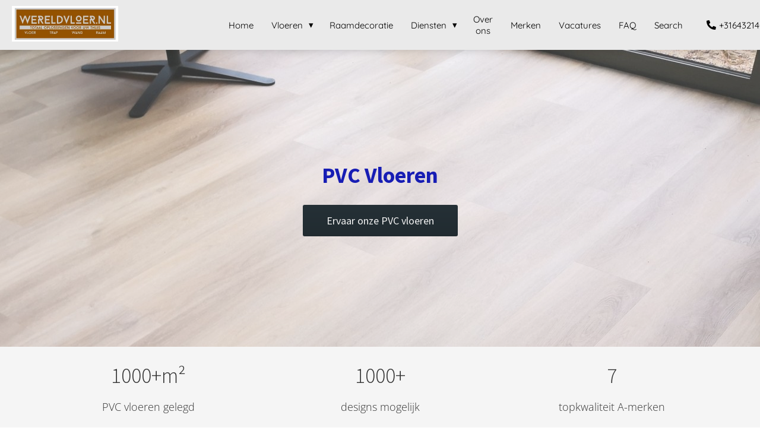

--- FILE ---
content_type: text/html
request_url: https://wereldvloer.nl/pvc-vloeren/
body_size: 16489
content:
<!DOCTYPE html><html
lang="nl" prefix="og: https://ogp.me/ns#"><head><meta
http-equiv="Content-Type" content="text/html; charset=utf-8" /><meta
name="viewport" content="width=device-width, initial-scale=1"><meta
property="og:locale" content="nl_NL"><link
rel="preload" fetchpriority="high" as="image" href="https://media-01.imu.nl/storage/wereldvloer.nl/4949/vloeren-traprenovatie-en-raamdecoratie.jpg" imagesrcset="https://media-01.imu.nl/storage/wereldvloer.nl/4949/vloeren-traprenovatie-en-raamdecoratie.jpg 350w"><link
rel="preload" fetchpriority="high" as="image" href="https://media-01.imu.nl/storage/wereldvloer.nl/4889/pvc-leau-1920x500-1.jpg" imagesrcset="https://media-01.imu.nl/storage/wereldvloer.nl/9132/responsive/4435438/logo-coretec-500x310_418_259.png 418w, https://media-01.imu.nl/storage/wereldvloer.nl/9132/responsive/4435438/logo-coretec-500x310_349_216.png 349w, https://media-01.imu.nl/storage/wereldvloer.nl/9132/responsive/4435438/logo-coretec-500x310_292_181.png 292w, https://media-01.imu.nl/storage/wereldvloer.nl/9132/responsive/4435438/logo-coretec-500x310_244_151.png 244w, https://media-01.imu.nl/storage/wereldvloer.nl/9132/responsive/4435438/logo-coretec-500x310_204_126.png 204w, https://media-01.imu.nl/storage/wereldvloer.nl/9132/logo-coretec-500x310.png 500w"><link
rel="preconnect" href="https://cdnjs.cloudflare.com"><link
rel="preconnect" href="https://app.phoenixsite.nl"><link
rel="preconnect" href="https://media-01.imu.nl"><link
rel="icon" href="https://media-01.imu.nl/wp-content/uploads?url=wereldvloer.nl/favicon.ico" type="image/x-icon" /><style>body,html{max-width:100%;display:none;font-family:"Roboto"}#wrapper{min-height:100%}.pricing-stars
p{font-family:FontAwesome}.editing-mode-message{display:none !important}</style><script>window.phx_track = window.phx_track || function() { (window.phx_track.q = window.phx_track.q || []).push(arguments) }</script><script>window.pages_url = "https://app.phoenixsite.nl/";</script><script async src="[data-uri]" data-type="statistical"></script><script async src="[data-uri]" data-type="marketing"></script> <script data-type="functional" lazy-script="[data-uri]"></script> <title>Wereldvloer Amsterdam - PVC Vloeren</title><meta
name="description" content="Vele topmerken leverbaar, uitermate geschikt voor vloerverwarming. Bezoek onze showroom op afspraak en laat u overtuigen."/><meta
name="keywords" content=""/><meta
name="robots" content="index, follow"/><link
rel="dns-prefetch" href="//cdn.phoenixsite.nl" /><link><link
rel="dns-prefetch" href="//app.phoenixsite.nl" /><link><link
rel="canonical" href="https://wereldvloer.nl/pvc-vloeren/"><meta
property="og:type" content="article"/><meta
property="og:title" content="Wereldvloer Amsterdam - PVC Vloeren"/><meta
name="twitter:card" content="summary" /><meta
property="twitter:title" content="Wereldvloer Amsterdam - PVC Vloeren"/><meta
property="og:description" content="Vele topmerken leverbaar, uitermate geschikt voor vloerverwarming. Bezoek onze showroom op afspraak en laat u overtuigen."/><meta
property="twitter:description" content="Vele topmerken leverbaar, uitermate geschikt voor vloerverwarming. Bezoek onze showroom op afspraak en laat u overtuigen."/><meta
property="og:url" content="https://wereldvloer.nl/pvc-vloeren/"/><meta
property="twitter:image" content=""/><meta
property="og:image" content=""/> <script>var base_pages_api_url = "https://app.phoenixsite.nl/";</script> <script>let url_string = window.location.href;
  let url = new URL(url_string);
  let order_value = url.searchParams.get("order_value");
  let order_name = url.searchParams.get("product_name");
  let order_sku = url.searchParams.get("sku");
  let order_number = url.searchParams.get("nr");
  let order_quantity = url.searchParams.get("quantity");

  if(!!order_value && !!order_name && !!order_sku && !!order_number && !!order_quantity) {
    window.dataLayer = window.dataLayer || [];
    dataLayer.push({
      "event": "purchase",
      "transactionId": order_number,
      "transactionTotal": order_value,
      "transactionProducts": [{
        "sku": order_sku,
        "name": order_name,
        "price": order_value,
        "quantity":order_quantity
      }] });
  }</script> <script defer src="https://cdnjs.cloudflare.com/ajax/libs/jquery/3.6.0/jquery.min.js"></script> <script defer src="https://cdn.phoenixsite.nl/pageomatic/assets/js/client/parameter-vars.js?v=20251216193724"></script> <script defer src="https://cdn.phoenixsite.nl/pageomatic/assets/js/client/img-popup-box.js?v=20251216193724"></script> <script defer src="https://cdn.phoenixsite.nl/pageomatic/assets/js/client/video-popup-box.js?v=20251216193724"></script> <script defer src="https://cdn.phoenixsite.nl/pageomatic/assets/js/client/portfolio-popup-box.js?v=20251216193724"></script> <script defer src="https://cdn.phoenixsite.nl/pageomatic/assets/js/client/menu-scroll.js?v=20251216193724"></script> <script defer src="https://cdn.phoenixsite.nl/pageomatic/assets/js/client/anchor-scroll-script.js?x=2&v=20251216193724"></script> <script defer src="https://cdn.phoenixsite.nl/pageomatic/assets/js/client/box-slider-script.js?v=20251216193724"></script> <script defer src="https://cdn.phoenixsite.nl/pageomatic/assets/js/client/common-scripts-ps.js?v=20251216193724"></script> <script defer src="https://cdn.phoenixsite.nl/pageomatic/assets/js/client/two-step-optin-trigger.js?v=20251216193724"></script> <script defer type='text/javascript' src="https://cdn.phoenixsite.nl/pageomatic/assets/js/client/phx-admin-menu.js?v=20251216193724"></script> <script defer type='text/javascript' src="https://cdn.phoenixsite.nl/pageomatic/assets/js/client/fake-scroll.js"></script> <script defer src="https://cdn.phoenixsite.nl/pageomatic/assets/js/client/animation-script.js?v=20251216193724"></script> <script async
            defer
            src="https://sc.imu.nl/js/phx-analytics.js?v=20251216193724"
            data-w-id="3546"
            data-p-t="salespage"
    ></script> <style>body .modern-classic-theme{font-family:Source Sans Pro,sans-serif}body .modern-classic-theme.two-step-optin-wrapper .two-step-popup{background:#fff!important;border-radius:3px;text-align:center}body .modern-classic-theme .general-btn{border:none;border-radius:3px;-webkit-box-shadow:none;box-shadow:none;font-family:Source Sans Pro,sans-serif;font-size:18px;font-weight:400;outline:0;overflow:hidden;padding:15px
40px;position:relative}body .modern-classic-theme .general-btn:before{background:-webkit-gradient(linear,left top,left bottom,from(transparent),to(rgba(0,0,0,.1)));background:linear-gradient(180deg,transparent,rgba(0,0,0,.1));border-radius:3px;content:"";height:100%;left:0;position:absolute;top:0;width:100%}body .modern-classic-theme .general-btn-shadow{-webkit-box-shadow:0 0 0 rgba(0,0,0,.2);box-shadow:0 0 0 rgba(0,0,0,.2)}.modern-classic-theme-content{margin-bottom:0;z-index:1}.full-hero-row.modern-classic-theme{font-family:Open Sans,sans-serif;font-weight:400;text-align:center}.full-hero-row.modern-classic-theme .hero-cta{margin-bottom:80px}.full-hero-row.modern-classic-theme
h1{margin-bottom:32px;margin-top:0}.full-hero-row.modern-classic-theme .hero-main-title,.full-hero-row.modern-classic-theme
h1{font-family:Source Sans Pro,sans-serif;font-size:42px;font-weight:200;letter-spacing:0;line-height:1.6;margin-bottom:10px;margin-top:90px;text-shadow:none!important}@media (max-width:1500px){.full-hero-row.modern-classic-theme .hero-main-title,.full-hero-row.modern-classic-theme
h1{font-size:37px;line-height:1.6!important;margin-bottom:20px}}@media (max-width:1169px){.full-hero-row.modern-classic-theme .hero-main-title,.full-hero-row.modern-classic-theme
h1{line-height:1.6!important;margin-top:35px}}@media (max-width:1025px){.full-hero-row.modern-classic-theme .hero-main-title,.full-hero-row.modern-classic-theme
h1{font-size:26px!important;line-height:1.6!important}}.full-row.modern-classic-theme{padding-bottom:75px;padding-top:85px}.full-row.modern-classic-theme
h2{font-family:Source Sans Pro,sans-serif}.full-row.modern-classic-theme .usp-item{border-radius:5px;-webkit-box-shadow:0 0 15px rgba(0,0,0,.2);box-shadow:0 0 15px rgba(0,0,0,.2);line-height:1.6;margin:5px
20px 40px;min-height:50px;padding:0;text-align:center}.full-row.modern-classic-theme .usp-item.usp-theme6{margin-top:20px}.full-row.modern-classic-theme .usp-item .usp-title,.full-row.modern-classic-theme .usp-item
h2{font-family:Source Sans Pro,sans-serif;font-size:24px;font-weight:300;margin:0
0 20px;padding:0;position:relative}.full-row.modern-classic-theme .usp-item .usp-desc{font-family:Open Sans,sans-serif;font-size:15px;font-weight:300;line-height:1.6;margin-bottom:20px;margin-top:20px;position:relative;z-index:150}.full-row.modern-classic-theme .usp-item .usp-desc
p{margin-bottom:8px}.full-row.modern-classic-theme .usp-theme6{background:0 0!important;border:none!important;-webkit-box-shadow:none!important;box-shadow:none!important;padding:0}.full-row.modern-classic-theme .usp-theme6 .usp-title{font-family:Source Sans Pro,sans-serif;font-size:36px;font-weight:300;margin:0;padding-top:0!important}.full-row.modern-classic-theme .usp-theme6 .usp-title:after{display:none}.full-row.modern-classic-theme .usp-theme6 .usp-desc{font-size:18px;margin-bottom:30px;margin-top:10px}@media (max-width:1023px){.full-row.modern-classic-theme .usp-theme6{margin-top:0}.full-row.modern-classic-theme .flex-box{padding:10px}.flex-box-2{display:inline-block}}.full-row.modern-classic-theme .image-gallery-item .gallery-overlay{display:none}.full-row.modern-classic-theme.large-img-title-txt-btn .content-unit{margin:10px
30px}.full-row.modern-classic-theme .content-unit{margin:10px;padding:0;position:relative;text-align:center;z-index:99}.full-row.modern-classic-theme .content-unit .content-unit-title{font-family:Source Sans Pro,sans-serif;font-size:45px!important;font-weight:300;letter-spacing:0;line-height:1.6;margin-bottom:20px;position:relative;text-align:center}@media (max-width:1169px){.full-row.modern-classic-theme .content-unit .content-unit-title{margin-bottom:25px}.full-row.modern-classic-theme .content-unit .content-unit-title:after{display:none}.full-row.modern-classic-theme .content-unit .content-unit-txt{width:100%}}@media (max-width:900px){body .modern-classic-theme .general-btn{white-space:normal}.full-row.modern-classic-theme .content-unit .content-unit-title{font-size:28px!important}.full-row.modern-classic-theme .content-unit.content-full-width{margin-top:10px}.full-row.modern-classic-theme .content-unit{margin-left:20px;margin-right:20px}}.full-row.modern-classic-theme .content-unit .content-unit-txt{font-family:Open Sans,sans-serif;font-size:inherit;font-weight:300;line-height:1.8;margin-bottom:30px;margin-left:auto;margin-right:auto;position:relative;width:100%;z-index:150}.full-row.modern-classic-theme .content-unit .content-unit-txt
p{margin-bottom:8px}.small-padding-top-bot.modern-classic-theme{padding-bottom:60px;padding-top:60px}html{margin-top:0!important}#wrapper{padding-bottom:0!important}.bg-img-custom-overlay{z-index:1!important}*{-webkit-box-sizing:border-box;box-sizing:border-box}:after,:before{-webkit-box-sizing:border-box;box-sizing:border-box}a{text-decoration:none}@media (max-width:900px){h1{font-size:24px!important}h2{font-size:22px!important}.full-row{padding-top:20px!important;padding-bottom:20px!important;display:block}.full-hero-row{padding-top:20px;padding-bottom:20px;display:block}.full-hero-row
h1{font-size:26px!important}.full-hero-row .hero-main-title{font-size:22px!important;margin-top:40px!important}.full-hero-row.no-responsive-padding{padding-top:0;padding-bottom:0}.hero-main-title{padding-left:15px;padding-right:15px}.full-hero-row{overflow-wrap:break-word;word-wrap:break-word}.full-hero-row .hero-cta{margin-bottom:20px!important}}@media (max-width:980px){.content-unit .content-unit-txt{font-size:16px!important}}@media (max-width:767px){.full-row.modern-classic-theme .content-unit{padding:20px}.full-hero-row{left:0!important;right:0!important}}@media (max-width:1169px){.content-unit .content-unit-title{text-align:inherit!important}.content-unit .content-unit-title.align-left{text-align:left!important}.content-unit .content-unit-txt{text-align:inherit!important}.content-unit .content-unit-txt.align-left{text-align:left!important}}@media (max-width:900px){.odd-even-row{display:block;width:100%}.odd-even-row .row-nest-one,.odd-even-row .row-nest-three,.odd-even-row .row-nest-two{display:block;width:100%}.odd-even-row .popup-box-image{display:none}.gallery-true-img{max-width:80%!important}}.header-client-styling .basic-header-styling .header-item-placement{display:-webkit-box;display:-ms-flexbox;display:flex;-webkit-box-align:center;-ms-flex-align:center;align-items:center;width:100%}.header-client-styling .desktop-logo{height:60px;display:-webkit-inline-box;display:-ms-inline-flexbox;display:inline-flex;-webkit-box-align:center;-ms-flex-align:center;align-items:center}.header-client-styling .desktop-logo
img{max-height:60px;-o-object-fit:contain;object-fit:contain;-o-object-position:left;object-position:left}.header-client-styling .menu-bar{display:-webkit-box;display:-ms-flexbox;display:flex;-webkit-box-pack:end;-ms-flex-pack:end;justify-content:flex-end;-webkit-box-align:center;-ms-flex-align:center;align-items:center;width:100%}.header-client-styling .menu-link-styling{color:unset}.header-client-styling .menu-item{-webkit-touch-callout:none;border-radius:3px;padding:15px;padding-top:20px;padding-bottom:20px;position:relative;font-size:15px;text-align:center;display:-webkit-inline-box;display:-ms-inline-flexbox;display:inline-flex;-webkit-box-pack:center;-ms-flex-pack:center;justify-content:center;-webkit-box-align:center;-ms-flex-align:center;align-items:center}.header-client-styling .menu-item
i{font-size:16px;margin-left:10px}.header-client-styling .menu-item i.fa-phone{-webkit-transform:scaleX(-1);transform:scaleX(-1)}.header-client-styling .sub-menu-container{padding:0;position:absolute;top:58px;background:#fff;min-width:250px;display:none;z-index:307;margin-left:10px;margin-right:10px;border-radius:3px;-webkit-filter:drop-shadow(0 5px 10px rgba(0,0,0,.1));filter:drop-shadow(0 5px 10px rgba(0,0,0,.1))}.header-client-styling .sub-menu-container:before{width:0;content:"";border-style:solid;-webkit-transform:rotate(180deg);transform:rotate(180deg);border-width:11px 11px 0;border-color:#fff transparent transparent;position:absolute;top:-10px;left:20px}.header-client-styling .menu-list{position:relative;float:left;display:inline-block;border-radius:3px}.header-client-styling .sub-menu-item{-webkit-touch-callout:none;padding:25px;padding-bottom:20px;padding-top:20px;display:block;text-align:left;color:#000;position:relative}.header-client-styling .sub-menu-triangle{padding-right:30px}.header-client-styling .sub-menu-triangle:before{width:0;height:0;content:"▾";position:absolute;top:20px;margin:auto;right:20px}.header-client-styling .preview-header-item{display:-webkit-box;display:-ms-flexbox;display:flex;-webkit-box-align:center;-ms-flex-align:center;align-items:center;z-index:4000;position:relative;background:#fff;-webkit-box-shadow:0 0 15px rgba(0,0,0,.2);box-shadow:0 0 15px rgba(0,0,0,.2)}.header-client-styling .phone-button
i{font-size:16px!important;position:relative;margin-right:5px}.header-client-styling .small-size-header{height:84px!important}.header-client-styling .small-size-header .desktop-logo{height:60px;display:-webkit-inline-box;display:-ms-inline-flexbox;display:inline-flex;-webkit-box-align:center;-ms-flex-align:center;align-items:center}.header-client-styling .small-size-header .desktop-logo
img{max-height:60px;-o-object-fit:contain;object-fit:contain;-o-object-position:left;object-position:left}.header-client-styling .cta-header-button{-webkit-box-shadow:rgba(0,0,0,.2) 0 2px 1px;box-shadow:rgba(0,0,0,.2) 0 2px 1px;padding:10px
20px;border-radius:5px;background:#ff9b00;font-weight:500;position:relative;text-decoration:none;display:inline-block}.header-client-styling .full-width-header{margin-left:20px;margin-right:20px}.header-client-styling
.fixed{position:fixed;width:100%;z-index:305}.header-client-styling .background-effect{padding-top:13px;padding-bottom:13px;margin-top:7px;margin-bottom:7px}.header-client-styling .background-effect.sub-menu-triangle{padding-right:30px}.header-client-styling .background-effect.sub-menu-triangle:before{width:0;height:0;content:"▾";position:absolute;top:12px;margin:auto;right:20px}@media (min-width:1024px){.header-client-styling .mobile-header{display:none}.header-client-styling .basic-header-styling{display:block;position:relative;z-index:305}}@media (max-width:1024px){.header-client-styling .mobile-header{display:block;width:100%;height:64px;position:relative;z-index:305}.header-client-styling .basic-header-styling{display:none}}.header-client-styling .mobile-header-bar{display:-webkit-box;display:-ms-flexbox;display:flex;width:100%;-webkit-box-align:center;-ms-flex-align:center;align-items:center;padding:10px
24px;-webkit-box-shadow:0 0 10px rgba(0,0,0,.2);box-shadow:0 0 10px rgba(0,0,0,.2);position:fixed;z-index:20}.header-client-styling .mobile-header-menu-bar{display:-webkit-box;display:-ms-flexbox;display:flex;-webkit-box-pack:end;-ms-flex-pack:end;justify-content:flex-end;-webkit-box-align:center;-ms-flex-align:center;align-items:center;width:100%}.header-client-styling .mobile-menu-item-container{display:none}.header-client-styling .mobile-menu-item-container .mobile-bottom-flex{display:-webkit-box;display:-ms-flexbox;display:flex;-webkit-box-align:center;-ms-flex-align:center;align-items:center;-webkit-box-pack:justify;-ms-flex-pack:justify;justify-content:space-between;border-top:1px solid rgba(0,0,0,.1)}.header-client-styling .mobile-menu-item-container .phone-button{display:inline-block;padding:15px;padding-left:25px;text-align:left}.header-client-styling .mobile-menu-item-container .mobile-cta-button{margin-left:10px;display:inline-block}@media (max-width:970px){.header-client-styling .mobile-menu-item-container .phone-button{font-size:12px}.header-client-styling .mobile-menu-item-container .mobile-cta-button .cta-header-button{font-size:12px}}.header-client-styling .burger-menu-icon{-webkit-touch-callout:none;padding:5px;width:44px;border-radius:3px}.header-client-styling .burger-menu-icon
i{font-size:30px!important;position:relative;left:4px}.header-client-styling .mobile-logo
img{height:40px;-o-object-fit:contain;object-fit:contain;-o-object-position:left;object-position:left}@media (max-width:500px){.header-client-styling .mobile-logo
img{max-width:250px;height:auto;max-height:40px}}.header-client-styling .full-mobile-template{top:0}.header-client-styling .full-mobile-template .mobile-menu-item-container{position:fixed;width:100%;background:rgba(0,0,0,.85)!important;border-bottom:2px solid rgba(0,0,0,.2);z-index:-1;text-align:center;overflow-y:scroll;top:60px;bottom:0}.header-client-styling .full-mobile-template .mobile-menu-item-container .phone-button{color:inherit}.header-client-styling .full-mobile-template .mobile-menu-item-container .phone-button
i{color:inherit}.header-client-styling .full-mobile-template .mobile-menu-item-container .mobile-menu-nav-item{-webkit-touch-callout:none;color:#fff!important;font-size:18px;padding:20px;-webkit-touch-callout:none}.header-client-styling .full-mobile-template .mobile-menu-item-container .mobile-menu-nav-item:first-child{margin-top:10px}.header-client-styling .full-mobile-template .mobile-menu-item-container .mobile-menu-nav-item:last-child{margin-bottom:10px}.header-client-styling .full-mobile-template .mobile-menu-item-container .mobile-menu-nav-item .mobile-submenu-nav-item{color:#fff!important;font-size:15px;padding:15px;margin-top:20px;background:rgba(255,255,255,.1);margin-left:60px;margin-right:60px}.header-client-styling .full-mobile-template .mobile-menu-item-container .phone-button{color:#fff!important}.header-client-styling .full-mobile-template .mobile-menu-item-container .phone-button
i{color:#fff!important}.header-client-styling .mobile-sub-menu-wrapper{display:none}.header-client-styling .mobile-menu-nav-item.has-sub-menu{padding:0!important}.header-client-styling .mobile-menu-nav-item.has-sub-menu .mobile-sub-menu-wrapper:last-child{padding-bottom:20px}.header-client-styling .mobile-menu-nav-item.has-sub-menu .top-level-name{padding:18px
18px 18px 30px}.header-client-styling .mobile-menu-nav-item.has-sub-menu .top-level-name:after{content:"▾";font-weight:600;font-weight:900;margin-left:10px}.header-client-styling .full-mobile-template .mobile-bottom-flex{-webkit-box-pack:center;-ms-flex-pack:center;justify-content:center}#wrapper .preview-header-item{margin:0;height:auto;font-family:quicksand;z-index:4}body,html{width:100%;font-size:16px;color:#222;margin:0;padding:0;background:#fff;display:block!important;position:relative}body h1,html
h1{margin-top:0!important}body h1.hero-main-title,html h1.hero-main-title{margin-top:80px!important}body h1,body h2,html h1,html
h2{margin:0;padding:0}.scroll-to-btn{display:inline-block}@media (max-width:767px){.scroll-to-btn{display:block}.full-hero-row .flex-parent-center{display:inline-block}}.usp-desc{position:relative}.content-unit.align-content-left{text-align:left!important}.content-unit.align-content-left .content-unit-title{text-align:left}@media (max-width:960px){.content-unit.align-content-left{text-align:center!important}.content-unit.align-content-left .content-unit-title{text-align:center!important}}.mirror-box-1
img{max-width:100%}.mirror-box-off .mirror-box-1{-webkit-box-ordinal-group:3;-ms-flex-order:2;order:2}.mirror-box-off .mirror-box-2{-webkit-box-ordinal-group:2;-ms-flex-order:1;order:1}.flex-parent-center{display:-webkit-box;display:-ms-flexbox;display:flex;-webkit-box-align:center;-ms-flex-align:center;align-items:center;-webkit-box-pack:center;-ms-flex-pack:center;justify-content:center}@media (max-width:1023px){.flex-parent-center{display:block;-webkit-box-align:initial;-ms-flex-align:initial;align-items:initial;-webkit-box-pack:initial;-ms-flex-pack:initial;justify-content:initial;text-align:center}}@media (max-width:900px){.flex-parent-center{display:inherit;-webkit-box-align:initial;-ms-flex-align:initial;align-items:initial;-webkit-box-pack:initial;-ms-flex-pack:initial;justify-content:initial}}.flex-parent-no-center{display:-webkit-box;display:-ms-flexbox;display:flex}@media (max-width:1023px){.flex-parent-no-center{display:block;-webkit-box-align:initial;-ms-flex-align:initial;align-items:initial;-webkit-box-pack:initial;-ms-flex-pack:initial;justify-content:initial;text-align:center}}@media (max-width:900px){.flex-parent-no-center{display:initial;-webkit-box-align:initial;-ms-flex-align:initial;align-items:initial;-webkit-box-pack:initial;-ms-flex-pack:initial;justify-content:initial}}.flex-box{-webkit-box-flex:1;-ms-flex:1;flex:1}@media (max-width:1023px){.flex-box{-webkit-box-flex:0;-ms-flex:none;flex:none;width:48%;max-width:48%;display:inline-block;margin-top:0;margin-bottom:0}}@media (max-width:900px){.flex-box{-webkit-box-flex:0;-ms-flex:none;flex:none;width:auto;max-width:100%;padding:5px;display:block}}.flex-box-2{-webkit-box-flex:2;-ms-flex:2;flex:2}.flex-box-3{-webkit-box-flex:3;-ms-flex:3;flex:3}.has-flex-padding{padding-left:15px;padding-right:15px}a{color:#337ab7}.general-btn{display:inline-block;margin:auto;padding:10px;padding-left:30px;padding-right:30px;text-align:center;position:relative}.white{background:#fff!important}.gallery-overlay{display:none}.popup-box-image{position:fixed;display:none;text-align:center;left:0;right:0;top:0;bottom:0;z-index:500;background:rgba(51,51,51,.7)}.popup-box-image .popup-box-image-center{position:relative;display:inline-block}.popup-box-image .popup-box-image-center .nav-gal-left{color:#fff;font-size:40px;position:absolute;left:-50px;top:45%;z-index:10;width:40px}.popup-box-image .popup-box-image-center .nav-gal-left
.fa{text-shadow:1px 1px 1px rgba(0,0,0,.32)}.popup-box-image .popup-box-image-center .nav-gal-right{color:#fff;font-size:40px;position:absolute;right:-50px;top:45%;z-index:10;width:40px}.popup-box-image .popup-box-image-center .nav-gal-right
.fa{text-shadow:1px 1px 1px rgba(0,0,0,.32)}.popup-box-image .popup-box-image-center .gallery-true-img{-webkit-transform:scale(.1);transform:scale(.1);margin:auto;margin-top:10%;border:4px
solid #fff;max-width:800px}img{border:0}p{padding:0;margin:0}.align-left{text-align:left!important}.align-center{text-align:center}iframe{max-width:100%!important}.full-row{max-width:100%;clear:both;padding-top:60px;padding-bottom:60px;position:relative;z-index:3}.full-row
img{max-width:100%;height:auto}.overflow-hidden-parent{overflow:hidden}.full-hero-row{width:100%;clear:both;position:relative}@media (max-width:400px){.full-hero-row{word-break:break-word}}.full-hero-row .flex-parent-center.mobile-center-flex-align{display:-webkit-box;display:-ms-flexbox;display:flex;-webkit-box-align:center;-ms-flex-align:center;align-items:center}.full-hero-row .flex-parent-center.mobile-center-flex-align .flex-box{-webkit-box-flex:1;-ms-flex:1;flex:1}@media (max-width:1023px){.full-hero-row .flex-parent-center.mobile-center-flex-align .flex-box{-webkit-box-flex:1;-ms-flex:1;flex:1;max-width:100%}}.full-hero-row .bg-img-title{color:#fff}.full-row-center{max-width:1170px;margin:auto;position:relative;z-index:3}.full-row-center-absolute{max-width:1170px;left:0;right:0;top:0;bottom:0;margin:auto;position:absolute;z-index:2;color:#fff!important;width:100%}@media (max-width:1024px){.full-row-center-absolute{padding:0
20px}}.row-bg-gray{background-color:#f5f5f5}.bg-img-shadow{text-shadow:1px 2px 3px rgba(50,58,57,.6)!important}.hero-bg-img{width:100%;max-height:500px;overflow:hidden}@media (min-width:2000px){.hero-bg-img{max-height:650px}}.hero-bg-img
img{min-width:100%;display:block;height:auto;margin-left:50%;-webkit-transform:translateX(-50%);transform:translateX(-50%);-ms-transform:translateX(-50%)}@media (max-width:1080px){.hero-bg-img
img{min-height:500px;max-height:700px;width:auto;margin-left:50%;-webkit-transform:translateX(-50%);transform:translateX(-50%);-ms-transform:translateX(-50%)}}.hero-bg-img.overlay-active-mobile .bg-img-custom-overlay{display:block}.align-center{text-align:center!important}.align-button{position:relative}.align-button .align-button-inner-wrapper{display:inline-block}@media (max-width:900px){.full-hero-row .bg-img-title{color:inherit;text-shadow:none!important}.align-button{text-align:center!important}}.bg-img-custom-overlay{width:100%;position:absolute;top:0;left:0;height:100%;background:#000;opacity:.4;z-index:0}.mirror-box-off .slide-in-false{-webkit-transform:translateX(1200px);transform:translateX(1200px)}@media (max-width:1169px){.mirror-box-off .slide-in-false{-webkit-transform:translateX(0);transform:translateX(0);-ms-transform:translateX(0)}}.two-step-optin-wrapper{display:none;position:fixed;top:0;right:0;left:0;bottom:0;background:rgba(51,51,51,.7);z-index:9999}.two-step-optin-wrapper .two-step-popup{position:absolute;max-width:550px;padding:0;background:#fff;-webkit-box-shadow:0 4px 18px 5px rgba(51,51,51,.9);box-shadow:0 4px 18px 5px rgba(51,51,51,.9);top:12%;left:0;right:0;margin:auto;width:100%}@media (max-width:940px){.two-step-optin-wrapper .two-step-popup{top:15px;max-width:95%}}.odd-even-row{position:relative}.fa,.fas{-moz-osx-font-smoothing:grayscale;-webkit-font-smoothing:antialiased;display:inline-block;font-style:normal;font-variant:normal;text-rendering:auto;line-height:1}.fa-angle-double-left:before{content:"\f100"}.fa-angle-double-right:before{content:"\f101"}.fa-bars:before{content:"\f0c9"}.fa-caret-down:before{content:"\f0d7"}.fa-caret-up:before{content:"\f0d8"}.fa-check:before{content:"\f00c"}.fa-cog:before{content:"\f013"}.fa-cookie-bite:before{content:"\f564"}.fa-newspaper:before{content:"\f1ea"}.fa-palette:before{content:"\f53f"}.fa-pen:before{content:"\f304"}.fa-phone:before{content:"\f095"}.fa-sliders-h:before{content:"\f1de"}.fa-th-large:before{content:"\f009"}.fa,.fas{font-family:"Font Awesome 5 Free"}.fa,.fas{font-weight:900}.primary-c-bg-gradient{background:#1976d2!important;background:-moz-linear-gradient(top,#795548 0,#63453b 100%)!important;background:-webkit-linear-gradient(top,#795548 0,#63453b 100%)!important;background:linear-gradient(to bottom,#795548 0,#63453b 100%)!important;color:#fff}.primary-c-bg-gradient .hero-main-title{text-shadow:1px 1px 10px rgba(0,0,0,.96)}.general-btn-bg{background:#253036;color:#fff}.general-btn-shadow{box-shadow:0 2px 0 0 #000}.general-btn-border{border:2px
solid #253036}.modern-classic-theme .primary-c-bg-gradient .hero-main-title{text-shadow:none!important}.modern-classic-theme .general-btn:before{border-color:transparent #253036 transparent transparent}.modern-classic-theme .general-btn:after{border-color:transparent transparent transparent #253036}</style><link
rel="preload" href="https://cdn.phoenixsite.nl/pageomatic/assets/css/releases/modern-classic-theme-general.css?v=20251216193724" as="style" onload="this.onload=null;this.rel='stylesheet'"><link
rel="preload" href="https://cdn.phoenixsite.nl/pageomatic/assets/css/pages-phoenix-footers.css?v=20251216193724" as="style" onload="this.onload=null;this.rel='stylesheet'"><link
rel="preload" href="https://cdn.phoenixsite.nl/pageomatic/assets/css/master-style.css?v=20251216193724" as="style" onload="this.onload=null;this.rel='stylesheet'"><link
rel="preload" href="https://cdn.phoenixsite.nl/pageomatic/assets/css/releases/phx-admin-menu.css?v=20251216193724" as="style" onload="this.onload=null;this.rel='stylesheet'"><link
rel="preload" href="https://app.phoenixsite.nl/api/v1.0/assets/custom.css?domain=wereldvloer.nl&website_design_id=316377&v=20251216193724-1578512716" as="style" onload="this.onload=null;this.rel='stylesheet'"><link
rel="preload" href="https://cdnjs.cloudflare.com/ajax/libs/font-awesome/5.15.4/css/all.min.css" as="style" onload="this.onload=null;this.rel='stylesheet'"><link
rel="preload" href="https://cdn.phoenixsite.nl/pageomatic/assets/css/font-styles/poppins.css" as="style" onload="this.onload=null;this.rel='stylesheet'"><link
rel="preload" href="https://cdn.phoenixsite.nl/pageomatic/assets/css/font-styles/didact-gothic.css" as="style" onload="this.onload=null;this.rel='stylesheet'"><link
rel="preload" href="https://cdn.phoenixsite.nl/pageomatic/assets/css/font-styles/quicksand.css" as="style" onload="this.onload=null;this.rel='stylesheet'"><link
rel="preload" href="https://cdn.phoenixsite.nl/pageomatic/assets/css/font-styles/raleway.css" as="style" onload="this.onload=null;this.rel='stylesheet'"><link
rel="preload" href="https://cdn.phoenixsite.nl/pageomatic/assets/css/font-styles/montserrat.css" as="style" onload="this.onload=null;this.rel='stylesheet'"><link
rel="preload" href="https://cdn.phoenixsite.nl/pageomatic/assets/css/font-styles/open-sans.css" as="style" onload="this.onload=null;this.rel='stylesheet'"><link
rel="preload" href="https://cdn.phoenixsite.nl/pageomatic/assets/css/font-styles/roboto.css" as="style" onload="this.onload=null;this.rel='stylesheet'"><link
rel="preload" href="https://fonts.googleapis.com/css?family=Source+Sans+Pro:300,400,700&display=swap" as="style" onload="this.onload=null;this.rel='stylesheet'"><link
rel="preload" href="https://fonts.googleapis.com/css?family=Libre+Baskerville&display=swap" as="style" onload="this.onload=null;this.rel='stylesheet'"><noscript><link
rel="stylesheet" href="https://cdn.phoenixsite.nl/pageomatic/assets/css/releases/modern-classic-theme-general.css?v=20251216193724"><link
rel="stylesheet" href="https://cdn.phoenixsite.nl/pageomatic/assets/css/pages-phoenix-footers.css?v=20251216193724"><link
rel="stylesheet" href="https://cdn.phoenixsite.nl/pageomatic/assets/css/master-style.css?v=20251216193724"><link
rel="stylesheet" href="https://cdn.phoenixsite.nl/pageomatic/assets/css/releases/phx-admin-menu.css?v=20251216193724"><link
rel="stylesheet" href="https://app.phoenixsite.nl/api/v1.0/assets/custom.css?domain=wereldvloer.nl&website_design_id=316377&v=20251216193724-1578512716"><link
rel="stylesheet" href="https://cdnjs.cloudflare.com/ajax/libs/font-awesome/5.15.4/css/all.min.css"><link
rel="stylesheet" href="https://cdn.phoenixsite.nl/pageomatic/assets/css/font-styles/poppins.css"><link
rel="stylesheet" href="https://cdn.phoenixsite.nl/pageomatic/assets/css/font-styles/didact-gothic.css"><link
rel="stylesheet" href="https://cdn.phoenixsite.nl/pageomatic/assets/css/font-styles/quicksand.css"><link
rel="stylesheet" href="https://cdn.phoenixsite.nl/pageomatic/assets/css/font-styles/raleway.css"><link
rel="stylesheet" href="https://cdn.phoenixsite.nl/pageomatic/assets/css/font-styles/montserrat.css"><link
rel="stylesheet" href="https://cdn.phoenixsite.nl/pageomatic/assets/css/font-styles/open-sans.css"><link
rel="stylesheet" href="https://cdn.phoenixsite.nl/pageomatic/assets/css/font-styles/roboto.css"><link
rel="stylesheet" href="https://fonts.googleapis.com/css?family=Source+Sans+Pro:300,400,700&display=swap"><link
rel="stylesheet" href="https://fonts.googleapis.com/css?family=Libre+Baskerville&display=swap"></noscript><script>window.phxsite = {"app_domain":"https:\/\/app.phoenixsite.nl","pages_version":2.1};</script> </head><body><div
id="wrapper"> <script type="application/ld+json">{
                    "@context": "https://schema.org",
                    "@type": "Organization",

                    "@id": " https://wereldvloer.nl ",
                    "name" : " Wereldvloer.nl / Scheurer's MultiFix ",
                    "url": " https://wereldvloer.nl ",
                    "email": " info@wereldvloer.nl ",
                    "telephone": " +316-43214058 ",
                    "address": {
                        "@type": "PostalAddress",
                        "streetAddress": " Industrieweg 65 ",
                        "addressLocality": " Duivendrecht ",
                        "postalCode": " 1115 AD ",
                        "addressCountry": "NL"
                    },
                    "logo": "https://media-01.imu.nl/storage/wereldvloer.nl/4949/vloeren-traprenovatie-en-raamdecoratie.jpg", "sameAs" :
                    [
                        "https://www.youtube.com/watch?v=S39Hm9YNVZM", "https://www.linkedin.com/in/cyrill-scheurer-1a134629/", "https://nl.pinterest.com/cyrillscheurer89/_saved/", "06-43214058"
                    ]
                }</script><div
id="fb-root"></div><script>window.pages_url = "https://app.phoenixsite.nl/";</script><div><div
class="header-client-styling"><div
class="basic-header-styling small-size-header"><div
class="desktop-header fixed"><div
style="background-color: #eaeaea; color: #000000" class="preview-header-item small-size-header"><div
class="header-item-placement full-width-header">
<a
href="https://wereldvloer.nl/" class="logo-link"><div
class="desktop-logo">
<img
src="https://media-01.imu.nl/storage/wereldvloer.nl/4949/vloeren-traprenovatie-en-raamdecoratie.jpg" alt="vloeren traprenovatie en raamdecoratie" title="Wereldvloer totaal oplossingen voor de afwerking bij u thuis voor vloer, trap, wand en raam" srcset="https://media-01.imu.nl/storage/wereldvloer.nl/4949/vloeren-traprenovatie-en-raamdecoratie.jpg 350w" width="350" height="117"></div>
</a><div
class="menu-bar"><div
class="menu-list menu-margin" style="color: #000000">
<a
href="https://wereldvloer.nl/" class="menu-link-styling" ><div
class="menu-item menu-item-background    background-effect">
Home</div>
</a></div><div
class="menu-list menu-margin" style="color: #000000"><div
class="menu-link-styling"><div
class="menu-item menu-item-background    sub-menu-triangle background-effect">
Vloeren</div></div><div
class="sub-menu-container">
<a
href="https://wereldvloer.nl/houten-vloeren/" ><div
class="sub-menu-item menu-item-background"><div>
Houten vloeren</div></div>
</a>
<a
href="" ><div
class="sub-menu-item menu-item-background"><div>
Lamelparket</div></div>
</a>
<a
href="https://wereldvloer.nl/multiplank/" ><div
class="sub-menu-item menu-item-background"><div>
Multiplank</div></div>
</a>
<a
href="https://wereldvloer.nl/bamboevloeren/" ><div
class="sub-menu-item menu-item-background"><div>
Bamboevloeren</div></div>
</a>
<a
href="https://wereldvloer.nl/duurzame-houten-vloeren/" ><div
class="sub-menu-item menu-item-background"><div>
Duurzame houten vloeren</div></div>
</a>
<a
href="https://wereldvloer.nl/panelen/" ><div
class="sub-menu-item menu-item-background"><div>
Panelen</div></div>
</a>
<a
href="https://wereldvloer.nl/patroon-vloeren/" ><div
class="sub-menu-item menu-item-background"><div>
Patroon vloeren</div></div>
</a>
<a
href="https://wereldvloer.nl/patroonvloeren-visgraat/" ><div
class="sub-menu-item menu-item-background"><div>
Visgraat</div></div>
</a>
<a
href="https://wereldvloer.nl/patroonvloeren-hongaarsepunt/" ><div
class="sub-menu-item menu-item-background"><div>
Hongaarse punt</div></div>
</a>
<a
href="https://wereldvloer.nl/patroonvloeren-speciaal-design/" ><div
class="sub-menu-item menu-item-background"><div>
Speciaal Italiaans Design</div></div>
</a>
<a
href="" ><div
class="sub-menu-item menu-item-background"><div>
Floer PVC Vloeren</div></div>
</a>
<a
href="" ><div
class="sub-menu-item menu-item-background"><div>
Gyganto PVC Vloeren</div></div>
</a></div></div><div
class="menu-list menu-margin" style="color: #000000">
<a
href="" class="menu-link-styling" ><div
class="menu-item menu-item-background    background-effect">
Raamdecoratie</div>
</a></div><div
class="menu-list menu-margin" style="color: #000000"><div
class="menu-link-styling"><div
class="menu-item menu-item-background    sub-menu-triangle background-effect">
Diensten</div></div><div
class="sub-menu-container">
<a
href="https://wereldvloer.nl/traprenovatie/" ><div
class="sub-menu-item menu-item-background"><div>
Traprenovatie</div></div>
</a>
<a
href="https://wereldvloer.nl/legmethodes-vloeren/" ><div
class="sub-menu-item menu-item-background"><div>
Legmethodes</div></div>
</a>
<a
href="https://wereldvloer.nl/bewerkingen-en-behandelingen/" ><div
class="sub-menu-item menu-item-background"><div>
Onderhoud</div></div>
</a>
<a
href="https://wereldvloer.nl/bewerkingen-en-behandelingen/" ><div
class="sub-menu-item menu-item-background"><div>
bewerkingen en behandelingen</div></div>
</a>
<a
href="https://wereldvloer.nl/your-floor-service-in-english/" ><div
class="sub-menu-item menu-item-background"><div>
Your floor service in English</div></div>
</a></div></div><div
class="menu-list menu-margin" style="color: #000000">
<a
href="https://wereldvloer.nl/over-ons" class="menu-link-styling" ><div
class="menu-item menu-item-background    background-effect">
Over ons</div>
</a></div><div
class="menu-list menu-margin" style="color: #000000">
<a
href="https://wereldvloer.nl/merken/" class="menu-link-styling" ><div
class="menu-item menu-item-background    background-effect">
Merken</div>
</a></div><div
class="menu-list menu-margin" style="color: #000000">
<a
href="https://wereldvloer.nl/vacatures/" class="menu-link-styling" target=&quot;_blank&quot;><div
class="menu-item menu-item-background    background-effect">
Vacatures</div>
</a></div><div
class="menu-list menu-margin" style="color: #000000">
<a
href="https://wereldvloer.nl/faq" class="menu-link-styling" ><div
class="menu-item menu-item-background    background-effect">
FAQ</div>
</a></div><div
class="menu-list menu-margin" style="color: #000000">
<a
href="https://https://wereldvloer.nl/" class="menu-link-styling" ><div
class="menu-item menu-item-background    background-effect">
Search</div>
</a></div><div
class="menu-list">
<a
href="tel:+31643214058"><div
class="menu-item phone-button" style="color: #000000">
<i
class="fa fa-phone" style="color: #000000"></i>
+31643214058</div>
</a></div><div
class="menu-list">
<a
href="https://wereldvloer.nl/contact" ><div
class="menu-item" style="color: #000000;"><div
class="cta-header-button " style="color: #ffffff; background-color: #925200">
Contact</div></div>
</a></div></div></div></div></div></div><div
class="mobile-header top-mobile-template"><div
style="background-color: #ffffff; color: #000000" class="mobile-header-bar">
<a
href="https://wereldvloer.nl/"><div
class="mobile-logo">
<img
src="https://media-01.imu.nl/storage/wereldvloer.nl/4949/vloeren-traprenovatie-en-raamdecoratie.jpg" alt="vloeren traprenovatie en raamdecoratie" title="Wereldvloer totaal oplossingen voor de afwerking bij u thuis voor vloer, trap, wand en raam" srcset="https://media-01.imu.nl/storage/wereldvloer.nl/4949/vloeren-traprenovatie-en-raamdecoratie.jpg 350w" width="350" height="117"></div>
</a><div
class="mobile-header-menu-bar"><div
class="burger-menu-icon">
<i
class="fa fa-bars"></i></div></div></div><div
class="mobile-menu-item-container" style="background-color: #ffffff">
<a
href="https://wereldvloer.nl/"><div
class="mobile-menu-nav-item " style="color: #000000">
Home</div>
</a><div
class="mobile-menu-nav-item has-sub-menu" style="color: #000000"><div
class="top-level-name ">
Vloeren</div><div
class="mobile-sub-menu-wrapper">
<a
href="https://wereldvloer.nl/houten-vloeren/"><div
class="mobile-submenu-nav-item" style="color: #000000"><div>
Houten vloeren</div></div>
</a></div><div
class="mobile-sub-menu-wrapper">
<a
href=""><div
class="mobile-submenu-nav-item" style="color: #000000"><div>
Lamelparket</div></div>
</a></div><div
class="mobile-sub-menu-wrapper">
<a
href="https://wereldvloer.nl/multiplank/"><div
class="mobile-submenu-nav-item" style="color: #000000"><div>
Multiplank</div></div>
</a></div><div
class="mobile-sub-menu-wrapper">
<a
href="https://wereldvloer.nl/bamboevloeren/"><div
class="mobile-submenu-nav-item" style="color: #000000"><div>
Bamboevloeren</div></div>
</a></div><div
class="mobile-sub-menu-wrapper">
<a
href="https://wereldvloer.nl/duurzame-houten-vloeren/"><div
class="mobile-submenu-nav-item" style="color: #000000"><div>
Duurzame houten vloeren</div></div>
</a></div><div
class="mobile-sub-menu-wrapper">
<a
href="https://wereldvloer.nl/panelen/"><div
class="mobile-submenu-nav-item" style="color: #000000"><div>
Panelen</div></div>
</a></div><div
class="mobile-sub-menu-wrapper">
<a
href="https://wereldvloer.nl/patroon-vloeren/"><div
class="mobile-submenu-nav-item" style="color: #000000"><div>
Patroon vloeren</div></div>
</a></div><div
class="mobile-sub-menu-wrapper">
<a
href="https://wereldvloer.nl/patroonvloeren-visgraat/"><div
class="mobile-submenu-nav-item" style="color: #000000"><div>
Visgraat</div></div>
</a></div><div
class="mobile-sub-menu-wrapper">
<a
href="https://wereldvloer.nl/patroonvloeren-hongaarsepunt/"><div
class="mobile-submenu-nav-item" style="color: #000000"><div>
Hongaarse punt</div></div>
</a></div><div
class="mobile-sub-menu-wrapper">
<a
href="https://wereldvloer.nl/patroonvloeren-speciaal-design/"><div
class="mobile-submenu-nav-item" style="color: #000000"><div>
Speciaal Italiaans Design</div></div>
</a></div><div
class="mobile-sub-menu-wrapper">
<a
href=""><div
class="mobile-submenu-nav-item" style="color: #000000"><div>
Floer PVC Vloeren</div></div>
</a></div><div
class="mobile-sub-menu-wrapper">
<a
href=""><div
class="mobile-submenu-nav-item" style="color: #000000"><div>
Gyganto PVC Vloeren</div></div>
</a></div></div>
<a
href=""><div
class="mobile-menu-nav-item " style="color: #000000">
Raamdecoratie</div>
</a><div
class="mobile-menu-nav-item has-sub-menu" style="color: #000000"><div
class="top-level-name ">
Diensten</div><div
class="mobile-sub-menu-wrapper">
<a
href="https://wereldvloer.nl/traprenovatie/"><div
class="mobile-submenu-nav-item" style="color: #000000"><div>
Traprenovatie</div></div>
</a></div><div
class="mobile-sub-menu-wrapper">
<a
href="https://wereldvloer.nl/legmethodes-vloeren/"><div
class="mobile-submenu-nav-item" style="color: #000000"><div>
Legmethodes</div></div>
</a></div><div
class="mobile-sub-menu-wrapper">
<a
href="https://wereldvloer.nl/bewerkingen-en-behandelingen/"><div
class="mobile-submenu-nav-item" style="color: #000000"><div>
Onderhoud</div></div>
</a></div><div
class="mobile-sub-menu-wrapper">
<a
href="https://wereldvloer.nl/bewerkingen-en-behandelingen/"><div
class="mobile-submenu-nav-item" style="color: #000000"><div>
bewerkingen en behandelingen</div></div>
</a></div><div
class="mobile-sub-menu-wrapper">
<a
href="https://wereldvloer.nl/your-floor-service-in-english/"><div
class="mobile-submenu-nav-item" style="color: #000000"><div>
Your floor service in English</div></div>
</a></div></div>
<a
href="https://wereldvloer.nl/over-ons"><div
class="mobile-menu-nav-item " style="color: #000000">
Over ons</div>
</a>
<a
href="https://wereldvloer.nl/merken/"><div
class="mobile-menu-nav-item " style="color: #000000">
Merken</div>
</a>
<a
href="https://wereldvloer.nl/vacatures/"><div
class="mobile-menu-nav-item " style="color: #000000">
Vacatures</div>
</a>
<a
href="https://wereldvloer.nl/faq"><div
class="mobile-menu-nav-item " style="color: #000000">
FAQ</div>
</a>
<a
href="https://https://wereldvloer.nl/"><div
class="mobile-menu-nav-item " style="color: #000000">
Search</div>
</a><div
class="mobile-bottom-flex">
<a
href="tel:+31643214058"><div
class="menu-item phone-button" style="color: #000000">
<i
class="fa fa-phone" style="color: #000000"></i>
+31643214058</div>
</a>
<a
class="mobile-cta-button" href="https://wereldvloer.nl/contact" ><div
class="menu-item" style="color: #000000;"><div
class="cta-header-button " style="color: #ffffff; background-color: #925200">
Contact</div></div>
</a></div></div></div></div></div><div
class="two-step-optin-wrapper modern-classic-theme"><div
class="two-step-popup primary-c-bg-gradient two-step-close"></div></div><div
id="loadbalancer_valid_cache" style="display:none"></div><div
class="odd-even-row  all-devices  modern-classic-theme"><div
class="row-nest-one" data-rowuuid="9511a02e-34ba-49ea-b3ab-8342be950ca9" id="1" data-element="txt-hero-bg-img"><div
class="row-nest-two" id="content_row_17264086"><div
class="row-nest-three row-bg-gray     " style="color: #333333; background-color: ; background-image: ; "><div
class="full-hero-row image-bg-hero animation-parent animation-parent-slide-fade-up primary-c-bg-gradient no-responsive-padding modern-classic-theme" data-animation="slide-fade-up"  ><div
class="hero-bg-img overlay-active-mobile"><div
class="bg-img-custom-overlay white imgsize-1920x500" style="opacity: 0.21;"></div><img
src="https://media-01.imu.nl/storage/wereldvloer.nl/4889/pvc-leau-1920x500-1.jpg" class=""   ></div><div
class="full-row-center-absolute flex-parent-center mobile-center-flex-align"><div
class="flex-box animation-child"><h1 class=" align-center font-size-standard hero-main-title bg-img-title bg-img-shadow"  style="color:#171DB4"><p><strong>PVC&nbsp;Vloeren</strong></p></h1><div
class="hero-cta"><div
class="align-button"><div
class="align-button-inner-wrapper"><div
class="scroll-to-btn align-"   data-scroll-to="2fb2dd0e-1250-4d49-8b91-ca4637f27b82" ><div
class="general-btn general-btn-bg general-btn-border general-btn-shadow  font-size-standard black-theme-reverse"    :colorClass  :fontClass :borderStyling :boxShadow :borderRadius :fontSize  :stickyMobile>
Ervaar onze PVC vloeren</div></div><div
class="scroll-to-btn-micro-text"></div></div></div></div></div></div></div></div></div></div></div><div
class="odd-even-row  all-devices  modern-classic-theme"><div
class="row-nest-one" data-rowuuid="352c8734-35d0-4412-a97d-e519ab2e9be8" id="2" data-element="small-basic-usp"><div
class="row-nest-two" id="content_row_17264087"><div
class="row-nest-three row-bg-gray      " style="color: #333333; background-color: ; background-image: ; "><div
class="full-row small-padding-top-bot modern-classic-theme"  style="padding: 0px !important;"><div
class="full-row-center animation-parent" data-animation="count-up"><div
class="flex-parent-no-center"><div
class="flex-box"><div
class="usp-item animation-child usp-theme6"><h2 class=" font-size-standard usp-title animation-number" >1000+m&sup2;</h2><div
class="align-none usp-desc"><p>PVC vloeren gelegd</p></div></div></div><div
class="flex-box"><div
class="usp-item animation-child usp-theme6"><h2 class=" font-size-standard usp-title animation-number"  id="1000+">1000+</h2><div
class="align-none usp-desc">designs mogelijk</div></div></div><div
class="flex-box"><div
class="usp-item animation-child usp-theme6"><h2 class=" font-size-standard usp-title animation-number"  id="7">7</h2><div
class="align-none usp-desc">topkwaliteit A-merken</div></div></div></div></div></div></div></div></div></div><div
class="odd-even-row  all-devices  modern-classic-theme"><div
class="row-nest-one" data-rowuuid="2fb2dd0e-1250-4d49-8b91-ca4637f27b82" id="3" data-element="large-img-title-txt-btn"><div
class="row-nest-two" id="content_row_17264088"><div
class="row-nest-three row-bg-gray     " style="color: #333333; background-color: #ffffff; background-image: ; "><div
class="full-row overflow-hidden-parent relative-row large-img-title-txt-btn modern-classic-theme modern-classic-theme-content" ><div
class="full-row-center"><div
class="flex-parent-center mirror-row-parent animation-parent mirror-box-off" data-animation="slide-in" ><div
class="mirror-box-1 flex-box-2 has-flex-padding simple-cta-img"><div
class="animation-child slide-in-false">
<img
class=" free-image maximgsize-500x500" src="https://media-01.imu.nl/storage/wereldvloer.nl/4889/pvc-visgraat-eiken-375x500.jpg"   ></div></div><div
class="mirror-box-2 flex-box-3"><div
class="content-unit clippath-margin align-content-left content-full-width"><h2 class=" align-left font-size-standard content-unit-title" ><strong>Wat</strong> is PVC?</h2><div
class="content-unit-txt"><div
class="align-left content-unit-txt">PVC vloeren zijn flexibele kunststof vloeren. De designs zijn veelal levensechte kopie&euml;n &nbsp; van de echte houten en plavuizen vloeren.<p>Er zijn twee versies in de markt: dryback en click.</p><p>De dryback versie wordt direct verlijmd op de vlak ge&euml;galiseerde ondervloer. Let wel: de vloer moet echt volledig vlak zijn, aangezien deze vloeren flexibel zijn en bij oneffenheden in de ondervloer tekent dit zich af door de vloer.</p><p>De click versie is uitgevoerd met een click systeem vergelijkbaar met die van een click laminaat. Hierdoor wordt deze vloer los, zwevend geplaatst op de ondervloer.</p><p>Sommige versies click pvc kunnen bv. wel direct op een plavuizenvloer o.i.d. gelegd worden.</p></div></div><div
class="content-unit-cta black-theme-white-bg"></div></div></div></div></div></div></div></div></div></div><div
class="odd-even-row  all-devices  modern-classic-theme"><div
class="row-nest-one" data-rowuuid="8b2cf82a-25a7-4207-887a-470b7918cd6d" id="4" data-element="large-img-title-txt-btn"><div
class="row-nest-two" id="content_row_17264089"><div
class="row-nest-three row-bg-gray      " style="color: #333333; background-color: ; background-image: ; "><div
class="full-row overflow-hidden-parent relative-row large-img-title-txt-btn modern-classic-theme modern-classic-theme-content" ><div
class="full-row-center"><div
class="flex-parent-center mirror-row-parent animation-parent mirror-box-on" data-animation="slide-in" ><div
class="mirror-box-1 flex-box-2 has-flex-padding simple-cta-img"><div
class="animation-child slide-in-false">
<img
class=" free-image maximgsize-500x500" src="https://media-01.imu.nl/storage/wereldvloer.nl/4949/pvc-vloer-500x281.jpg"   ></div></div><div
class="mirror-box-2 flex-box-3"><div
class="content-unit clippath-margin align-content-left content-full-width"><h2 class=" align-left font-size-standard content-unit-title" ><strong>Hoe</strong><strong> </strong>wordt PVC gebruikt?</h2><div
class="content-unit-txt"><div
class="align-left content-unit-txt">Deze vloeren zijn zeer onderhoudsvriendelijk, vanwege het kunststof materiaal absorbeert de vloer geen water of vuil. Hierdoor is de vloer met alleen stofzuigen of met vochtig afnemen vaak al direct schoon.&nbsp;<p>Ook zijn de pvc vloeren erg populair in woningen met vloerverwarming, omdat ze weinig warmteweerstand hebben is het rendement van de vloerverwarming optimaal.</p></div></div><div
class="content-unit-cta black-theme-white-bg"></div></div></div></div></div></div></div></div></div></div><div
class="odd-even-row  all-devices  modern-classic-theme"><div
class="row-nest-one" data-rowuuid="cc334fdf-3411-4c41-a406-ef2a868497c4" id="5" data-element="empty-space"><div
class="row-nest-two" id="content_row_17264107"><div
class="row-nest-three row-bg-gray     " style="color: #333333; background-color: #ffffff; background-image: ; "><div
class="empty-spacer modern-classic-theme" ></div></div></div></div></div><div
class="odd-even-row  all-devices  modern-classic-theme"><div
class="row-nest-one" data-rowuuid="89a7a1d8-3ca9-4479-b5c7-ffcbba8d83b1" id="6" data-element="usp-overlay-img"><div
class="row-nest-two" id="content_row_17264105"><div
class="row-nest-three row-bg-gray    no-padding " style="color: #333333; background-color: #ffffff; background-image: ; "><div
class="full-row usp-overlay-img modern-classic-theme" ><div
class="full-row-center"><h2 class=" font-size-standard full-row-title" ><strong>Voordelen</strong> van PVC vloeren</h2><div
class="flex-parent-no-center"><div
class="flex-box"><div
class="usp-item usp-theme2 woman-theme-blur-hover"><div
class="usp-image primary-c-bg-dark1">
<img
class=" imgsize-125x125 dynamic-size" loading="lazy" src="https://app.phoenixsite.nl/pageomatic/assets/images/placeholders/usp-icon-2.png"   ></div><h2 class=" font-size-standard usp-title clippath-bottom-border"  id="eenvoudig_onderhoud">Eenvoudig onderhoud</h2><div
class="align-none usp-desc">Gemakkelijk af te nemen en stof te zuigen:<p>U houdt meer tijd over voor andere dingen dan schoonmaken :)&nbsp;</p></div><div
class="usp-cta"></div></div></div><div
class="flex-box"><div
class="usp-item usp-theme2 woman-theme-blur-hover"><div
class="usp-image primary-c-bg-dark1">
<img
class=" imgsize-125x125 dynamic-size" loading="lazy" src="https://app.phoenixsite.nl/pageomatic/assets/images/placeholders/usp-icon-2.png"   ></div><h2 class=" font-size-standard usp-title clippath-bottom-border"  id="geluidsabsorberend">Geluidsabsorberend</h2><div
class="align-none usp-desc">De samenstelling en de flexibiliteit van de pvc zorgt zorgt voor een aangename akoestiek in de ruimte. En bij het eventueel vallen van harde voorwerpen wordt het geluid goed geabsorbeerd.</div><div
class="usp-cta"></div></div></div><div
class="flex-box"><div
class="usp-item usp-theme2 woman-theme-blur-hover"><div
class="usp-image primary-c-bg-dark1">
<img
class=" imgsize-125x125 dynamic-size" loading="lazy" src="https://app.phoenixsite.nl/pageomatic/assets/images/placeholders/usp-icon-2.png"   ></div><h2 class=" font-size-standard usp-title clippath-bottom-border"  id="vloerverwarming">Vloerverwarming</h2><div
class="align-none usp-desc"><p>De pvc heeft een warmte geleidende werking. En door de geringe dikte maakt dit een zeer geschikte vloer voor op de vloerverwarming</p></div><div
class="usp-cta"></div></div></div></div></div></div></div></div></div></div><div
class="odd-even-row  all-devices  modern-classic-theme"><div
class="row-nest-one" data-rowuuid="4800e14a-996e-4786-882a-2ae7a119fc4e" id="7" data-element="usp-overlay-img"><div
class="row-nest-two" id="content_row_17264106"><div
class="row-nest-three row-bg-gray    no-padding " style="color: #333333; background-color: #ffffff; background-image: ; "><div
class="full-row usp-overlay-img modern-classic-theme" ><div
class="full-row-center"><div
class="flex-parent-no-center"><div
class="flex-box"><div
class="usp-item usp-theme2 woman-theme-blur-hover"><div
class="usp-image primary-c-bg-dark1">
<img
class=" imgsize-125x125 dynamic-size" loading="lazy" src="https://app.phoenixsite.nl/pageomatic/assets/images/placeholders/usp-icon-2.png"   ></div><h2 class=" font-size-standard usp-title clippath-bottom-border"  id="vochtbestendig">Vochtbestendig</h2><div
class="align-none usp-desc">In tegenstelling tot hout is PVC vele malen minder gevoelig voor vocht of agressieve vloeistoffen. We leggen u dat graag nader uit in de showroom.</div><div
class="usp-cta"></div></div></div><div
class="flex-box"><div
class="usp-item usp-theme2 woman-theme-blur-hover"><div
class="usp-image primary-c-bg-dark1">
<img
class=" imgsize-125x125 dynamic-size" loading="lazy" src="https://app.phoenixsite.nl/pageomatic/assets/images/placeholders/usp-icon-2.png"   ></div><h2 class=" font-size-standard usp-title clippath-bottom-border"  id="slijtvast">Slijtvast</h2><div
class="align-none usp-desc"><p>E&eacute;n van de grote plussen van PVC vloeren is de slijtvastheid. Een hoge topslijtlaag i.c.m. een anti-scratch laklaag zorgt voor een zorgeloze vloer.</p></div><div
class="usp-cta"></div></div></div><div
class="flex-box"><div
class="usp-item usp-theme2 woman-theme-blur-hover"><div
class="usp-image primary-c-bg-dark1">
<img
class=" imgsize-125x125 dynamic-size" loading="lazy" src="https://app.phoenixsite.nl/pageomatic/assets/images/placeholders/usp-icon-2.png"   ></div><h2 class=" font-size-standard usp-title clippath-bottom-border"  id="vuilbestendig">Vuilbestendig</h2><div
class="align-none usp-desc">Doordat de vloeren weinig tot geen absorberend vermogen hebben blijft het vuil op de vloer liggen en is dit betrekkelijk eenvoudig schoon te maken.</div><div
class="usp-cta"></div></div></div></div></div></div></div></div></div></div><div
class="odd-even-row  all-devices  modern-classic-theme"><div
class="row-nest-one" data-rowuuid="538e9a50-7f37-4932-b380-5c4aa4bdbfde" id="8" data-element="empty-space"><div
class="row-nest-two" id="content_row_17264108"><div
class="row-nest-three row-bg-gray     " style="color: #333333; background-color: #ffffff; background-image: ; "><div
class="empty-spacer modern-classic-theme" ></div></div></div></div></div><div
class="odd-even-row  all-devices  modern-classic-theme"><div
class="row-nest-one" data-rowuuid="f68f61ed-f79d-403e-83c1-87da82b45856" id="9" data-element="keep-reading-title"><div
class="row-nest-two" id="content_row_17264090"><div
class="row-nest-three row-bg-gray     " style="color: #333333; background-color: #f5f5f5; background-image: ; "><div
class="full-row small-padding-top-bot modern-classic-theme" ><div
class="full-row-center"><div
class="simple-cta-unit flex-parent-center less-padding"><div
class="flex-box "><h2 class=" font-size-standard simple-cta-title no-margin-bottom no-line-under" >Wereldvloer de <strong>specialist</strong> voor PVC vloeren</h2><div
class="clear"></div><div
class="read-on-icon">
<i
class="fa fa-arrow-circle-down"></i></div></div><div
class="clear"></div></div></div></div></div></div></div></div><div
class="odd-even-row  all-devices  modern-classic-theme"><div
class="row-nest-one" data-rowuuid="d460da7c-397d-44e7-a019-4cc28d8c77cb" id="11" data-element="simple-img-gallery"><div
class="row-nest-two" id="content_row_17264091"><div
class="row-nest-three row-bg-gray     " style="color: #333333; background-color: #f5f5f5; background-image: ; "><div
v-if="storeData.appMode == 'preview'" class="popup-box-image"><div
class="popup-box-image-center close-image-box"><div
class="nav-gal-left">
<i
class="fa fa-angle-double-left"></i></div>
<img
class="gallery-true-img" src=""><div
class="nav-gal-right">
<i
class="fa fa-angle-double-right"></i></div></div></div><div
class="full-row no-padding-top-bot modern-classic-theme" ><div
class="full-row-center"><div
class="flex-parent-center"><div
class="flex-box"><div
class="image-gallery-item"><div
class="gallery-overlay">
<i
class="material-icons">search</i></div><div>
<img
class=" gallery-image imgsize-800x600" loading="lazy" src="https://media-01.imu.nl/storage/wereldvloer.nl/4889/pvc-visgraat-eiken-rustiek-800x600.jpg" title="PVC eiken whitewash" alt="PVC eiken whitewash rustiek" ></div></div></div><div
class="flex-box"><div
class="image-gallery-item"><div
class="gallery-overlay">
<i
class="material-icons">search</i></div><div>
<img
class=" gallery-image imgsize-800x600" loading="lazy" src="https://media-01.imu.nl/storage/wereldvloer.nl/4889/pvc-gerflor-honey-oak-800x600.jpg" title="Gerflor PVC honey oak dry back" alt="Gerflor PVC honey oak dry back" ></div></div></div><div
class="flex-box"><div
class="image-gallery-item"><div
class="gallery-overlay">
<i
class="material-icons">search</i></div><div>
<img
class=" gallery-image imgsize-800x600" loading="lazy" src="https://media-01.imu.nl/storage/wereldvloer.nl/4889/pvc-vloer-tegels-dieokie-800x600.jpg" title="PVC tegels dryback" alt="PVC tegels dryback in keuken" ></div></div></div><div
class="flex-box"><div
class="image-gallery-item"><div
class="gallery-overlay">
<i
class="material-icons">search</i></div><div>
<img
class=" gallery-image imgsize-800x600" loading="lazy" src="https://media-01.imu.nl/storage/wereldvloer.nl/4889/pvc-visgraat-rustiek-naturel-800x600.jpg" title="Objectflor eiken visgraat rustiek naturel" alt="Objectflor golden valley oak eiken visgraat rustiek naturel" ></div></div></div></div></div></div></div></div></div></div><div
class="odd-even-row  all-devices  modern-classic-theme"><div
class="row-nest-one" data-rowuuid="74efdc7e-b3e8-4342-8cc8-0c3aabd7f0d4" id="12" data-element="simple-img-gallery"><div
class="row-nest-two" id="content_row_17264092"><div
class="row-nest-three row-bg-gray     " style="color: #333333; background-color: #f5f5f5; background-image: ; "><div
v-if="storeData.appMode == 'preview'" class="popup-box-image"><div
class="popup-box-image-center close-image-box"><div
class="nav-gal-left">
<i
class="fa fa-angle-double-left"></i></div>
<img
class="gallery-true-img" src=""><div
class="nav-gal-right">
<i
class="fa fa-angle-double-right"></i></div></div></div><div
class="full-row no-padding-top-bot modern-classic-theme" ><div
class="full-row-center"><div
class="flex-parent-center"><div
class="flex-box"><div
class="image-gallery-item"><div
class="gallery-overlay">
<i
class="material-icons">search</i></div><div>
<img
class=" gallery-image imgsize-800x600" loading="lazy" src="https://media-01.imu.nl/storage/wereldvloer.nl/4949/pvc-dryback-gerflor-800x600.jpg"   ></div></div></div><div
class="flex-box"><div
class="image-gallery-item"><div
class="gallery-overlay">
<i
class="material-icons">search</i></div><div>
<img
class=" gallery-image imgsize-800x600" loading="lazy" src="https://media-01.imu.nl/storage/wereldvloer.nl/4889/pvc-traprenovatie-800x600.jpg" title="Traprenovatie pvc" alt="Traprenovatie pvc eiken" ></div></div></div><div
class="flex-box"><div
class="image-gallery-item"><div
class="gallery-overlay">
<i
class="material-icons">search</i></div><div>
<img
class=" gallery-image imgsize-800x600" loading="lazy" src="https://media-01.imu.nl/storage/wereldvloer.nl/4949/pvc-eiken-visgraat-licht-800x600.jpg"   ></div></div></div><div
class="flex-box"><div
class="image-gallery-item"><div
class="gallery-overlay">
<i
class="material-icons">search</i></div><div>
<img
class=" gallery-image imgsize-800x600" loading="lazy" src="https://media-01.imu.nl/storage/wereldvloer.nl/4949/pvc-gerflor-800x600.jpg"   ></div></div></div></div></div></div></div></div></div></div><div
class="odd-even-row  all-devices  modern-classic-theme"><div
class="row-nest-one" data-rowuuid="7a9a649b-d40f-4450-8f01-72995a8acfe0" id="13" data-element="empty-space"><div
class="row-nest-two" id="content_row_17264093"><div
class="row-nest-three row-bg-gray     " style="color: #333333; background-color: #f5f5f5; background-image: ; "><div
class="empty-spacer modern-classic-theme" ></div></div></div></div></div><div
class="odd-even-row  all-devices  modern-classic-theme"><div
class="row-nest-one" data-rowuuid="90f96a3a-566a-4104-aaf0-65c87295f947" id="19" data-element="title-btn-cta"><div
class="row-nest-two" id="content_row_17264098"><div
class="row-nest-three row-bg-gray     " style="color: #333333; background-color: #E6D1B3; background-image: ; "><div
class="full-row modern-classic-theme" ><div
class="full-row-center"><div
class="simple-cta-unit flex-parent-center mirror-row-parent mirror-box-on" ><div
class="flex-box mirror-box-1"><h2 class=" align-left font-size-standard simple-cta-title no-line-under no-margin-bottom" ><strong>Advies</strong> nodig? Neem <strong>contact</strong> op</h2></div><div
class="simple-cta-cta-small flex-box mirror-box-2"><div
class="align-button"><div
class="align-button-inner-wrapper">
<a
href="https://wereldvloer.nl/contact"><div
class="general-btn general-btn-bg general-btn-border general-btn-shadow  font-size-standard general-btn-dark-border"    :colorClass  :fontClass :borderStyling :boxShadow :borderRadius :fontSize  :stickyMobile>
Neem contact met ons op<i
class="fa button-inserted-icon fa-phone fr-deletable"></i></div>
</a></div></div></div><div
class="clear"></div></div></div></div></div></div></div></div><div
class="odd-even-row  all-devices  modern-classic-theme"><div
class="row-nest-one" data-rowuuid="e5958301-cafb-47cb-a28e-0d982ee9b9d4" id="20" data-element="large-img-title-txt-btn"><div
class="row-nest-two" id="content_row_17264100"><div
class="row-nest-three row-bg-gray     " style="color: #333333; background-color: #ffffff; background-image: ; "><div
class="full-row overflow-hidden-parent relative-row large-img-title-txt-btn modern-classic-theme modern-classic-theme-content" ><div
class="full-row-center"><div
class="flex-parent-center mirror-row-parent animation-parent mirror-box-off" data-animation="slide-in" ><div
class="mirror-box-1 flex-box-2 has-flex-padding simple-cta-img"><div
class="animation-child slide-in-false">
<img
class=" free-image maximgsize-500x500" src="https://media-01.imu.nl/storage/wereldvloer.nl/4949/pvc-eiken-wit-500x262.jpg"   ></div></div><div
class="mirror-box-2 flex-box-3"><div
class="content-unit clippath-margin align-content-left content-full-width"><h2 class=" align-left font-size-standard content-unit-title" ><strong>Onderhoud</strong> van PVC vloeren</h2><div
class="content-unit-txt"><div
class="align-left content-unit-txt"><p>Periodiek onderhoud bestaat uit schoonmaken met lauw warm water bij lichte vervuiling. Bij zwaardere vervuiling worden cleaners gebruikt en naar mate de vervuiling wordt de concentratie van de cleaner ook hoger.</p><p>Als op termijn de vloer beschadigd raakt d.m.v. krasvorming, dan kan de vloer ge-'scratched' worden. Hiermee wordt de polymeer toplaag verwijderd. Daarna wordt er een nieuwe polymeerlaag aangebracht en ziet de vloer er weer als nieuw uit.</p></div></div><div
class="content-unit-cta black-theme-white-bg"></div></div></div></div></div></div></div></div></div></div><div
class="odd-even-row  all-devices  modern-classic-theme"><div
class="row-nest-one" data-rowuuid="1a828e28-c7d2-42bd-a064-96758d7aa6be" id="21" data-element="empty-space"><div
class="row-nest-two" id="content_row_17264110"><div
class="row-nest-three row-bg-gray      " style="color: #333333; background-color: ; background-image: ; "><div
class="empty-spacer modern-classic-theme" ></div></div></div></div></div><div
class="odd-even-row  all-devices  modern-classic-theme"><div
class="row-nest-one" data-rowuuid="64474239-7d72-4cec-adab-75153c394a28" id="22" data-element="large-img-title-txt-btn"><div
class="row-nest-two" id="content_row_17264101"><div
class="row-nest-three row-bg-gray     no-padding " style="color: #333333; background-color: ; background-image: ; "><div
class="full-row overflow-hidden-parent relative-row large-img-title-txt-btn modern-classic-theme modern-classic-theme-content" ><div
class="full-row-center"><div
class="flex-parent-center mirror-row-parent animation-parent mirror-box-on" data-animation="slide-in" ><div
class="mirror-box-1 flex-box-2 has-flex-padding simple-cta-img"><div
class="animation-child slide-in-false">
<img
class=" free-image maximgsize-500x500" srcset="https://media-01.imu.nl/storage/wereldvloer.nl/9132/responsive/4435438/logo-coretec-500x310_418_259.png 418w, https://media-01.imu.nl/storage/wereldvloer.nl/9132/responsive/4435438/logo-coretec-500x310_349_216.png 349w, https://media-01.imu.nl/storage/wereldvloer.nl/9132/responsive/4435438/logo-coretec-500x310_292_181.png 292w, https://media-01.imu.nl/storage/wereldvloer.nl/9132/responsive/4435438/logo-coretec-500x310_244_151.png 244w, https://media-01.imu.nl/storage/wereldvloer.nl/9132/responsive/4435438/logo-coretec-500x310_204_126.png 204w, https://media-01.imu.nl/storage/wereldvloer.nl/9132/logo-coretec-500x310.png 500w" width="500" height="310"  src="https://media-01.imu.nl/storage/wereldvloer.nl/9132/logo-coretec-500x310.png"   ></div></div><div
class="mirror-box-2 flex-box-3"><div
class="content-unit clippath-margin align-content-left content-full-width"><h2 class=" align-left font-size-standard content-unit-title" ><strong>Garantie</strong> van onze vloeren</h2><div
class="content-unit-txt"><div
class="align-left content-unit-txt">De meeste vloeren hebben een garantie van 10 tot 15 jaar. Ook afhankelijk van de toepassing: thuis gebruik of in commerci&euml;le ruimtes.</div></div><div
class="content-unit-cta black-theme-white-bg"></div></div></div></div></div></div></div></div></div></div><div
class="odd-even-row  all-devices  modern-classic-theme"><div
class="row-nest-one" data-rowuuid="709a4967-4784-42f1-bbb0-fcaff61d9745" id="24" data-element="large-img-title-txt-btn"><div
class="row-nest-two" id="content_row_17264102"><div
class="row-nest-three row-bg-gray     " style="color: #333333; background-color: #ffffff; background-image: ; "><div
class="full-row overflow-hidden-parent relative-row large-img-title-txt-btn modern-classic-theme modern-classic-theme-content" ><div
class="full-row-center"><div
class="flex-parent-center mirror-row-parent animation-parent mirror-box-off" data-animation="slide-in" ><div
class="mirror-box-1 flex-box-2 has-flex-padding simple-cta-img"><div
class="animation-child slide-in-false">
<img
class=" free-image maximgsize-500x500" src="https://media-01.imu.nl/storage/wereldvloer.nl/4949/pvc-amsterdam-500x267.jpg"   ></div></div><div
class="mirror-box-2 flex-box-3"><div
class="content-unit clippath-margin align-content-left content-full-width"><h2 class=" align-left font-size-standard content-unit-title" >Geschikt voor <strong>vloerverwarming</strong></h2><div
class="content-unit-txt"><div
class="align-left content-unit-txt">Door de lage warmteweerstand van PVC vloeren zijn dit soort vloeren zeer ideaal op vloerverwarming. Erg belangrijk is wel dat de vloerverwarming niet te ondiep ligt. Ligt de vloerverwarming te ondiep, dan kan dit zig gaan aftekenen op de vloer.</div></div><div
class="content-unit-cta black-theme-white-bg"></div></div></div></div></div></div></div></div></div></div><div
class="odd-even-row  all-devices  modern-classic-theme"><div
class="row-nest-one" data-rowuuid="f2ed1c49-92c7-4c82-aafa-300e38fd79a0" id="25" data-element="large-img-title-txt-btn"><div
class="row-nest-two" id="content_row_17264109"><div
class="row-nest-three row-bg-gray     " style="color: #333333; background-color: #f5f5f5; background-image: ; "><div
class="full-row overflow-hidden-parent relative-row large-img-title-txt-btn modern-classic-theme modern-classic-theme-content" ><div
class="full-row-center"><div
class="flex-parent-center mirror-row-parent animation-parent mirror-box-on" data-animation="slide-in" ><div
class="mirror-box-1 flex-box-2 has-flex-padding simple-cta-img"><div
class="animation-child slide-in-false">
<img
class=" free-image maximgsize-500x500" srcset="https://media-01.imu.nl/storage/wereldvloer.nl/9132/responsive/4435436/kaart-van-nederland-350x500-2_292_417.jpg 292w, https://media-01.imu.nl/storage/wereldvloer.nl/9132/responsive/4435436/kaart-van-nederland-350x500-2_244_349.jpg 244w, https://media-01.imu.nl/storage/wereldvloer.nl/9132/responsive/4435436/kaart-van-nederland-350x500-2_204_291.jpg 204w, https://media-01.imu.nl/storage/wereldvloer.nl/9132/responsive/4435436/kaart-van-nederland-350x500-2_171_244.jpg 171w, https://media-01.imu.nl/storage/wereldvloer.nl/9132/responsive/4435436/kaart-van-nederland-350x500-2_143_204.jpg 143w, https://media-01.imu.nl/storage/wereldvloer.nl/9132/kaart-van-nederland-350x500-2.jpg 350w" width="350" height="500"  src="https://media-01.imu.nl/storage/wereldvloer.nl/9132/kaart-van-nederland-350x500-2.jpg"   ></div></div><div
class="mirror-box-2 flex-box-3"><div
class="content-unit clippath-margin align-content-left content-full-width"><h2 class=" align-left font-size-standard content-unit-title" ><strong>Levering</strong> door heel Nederland</h2><div
class="content-unit-txt"><div
class="align-left content-unit-txt">Wij beperken ons niet tot de regio Amsterdam, maar kunnen u ook helpen als u buiten de randstad woont of werkt.</div></div><div
class="content-unit-cta black-theme-white-bg"></div></div></div></div></div></div></div></div></div></div><div
class="odd-even-row  all-devices  modern-classic-theme"><div
class="row-nest-one" data-rowuuid="f1f209f4-8f8b-4710-96cc-a5c4e68eb3dc" id="27" data-element="bonus-box"><div
class="row-nest-two" id="content_row_17264099"><div
class="row-nest-three row-bg-gray     " style="color: #333333; background-color: #ffffff; background-image: ; "><div
class="full-row modern-classic-theme modern-classic-theme-content" ><div
class="full-row-center"><div
class="flex-parent-center"><div
class="flex-box"><div
class="salespage-box bonus-box"><h2 class=" font-size-standard bonus-box-title" >Tijdelijk &euro;3 korting per 1m2 vanaf 100m2</h2><div
class="align-none bonus-box-content">Wij maken u graag een aanbieding voor het leveren en leggen van PVC vloeren. Ook hebben we kwalitatief goede click PVC vloeren en loose Lay, waar voor de doe-het-zelver.</div><div
class="align-button"><div
class="align-button-inner-wrapper">
<a
href="https://wereldvloer.nl/contact"><div
class="general-btn general-btn-bg general-btn-border general-btn-shadow  font-size-standard"    :colorClass  :fontClass :borderStyling :boxShadow :borderRadius :fontSize  :stickyMobile>
Bespreek jouw mogelijkheden</div>
</a></div></div></div></div></div></div></div></div></div></div></div><div
class="odd-even-row  all-devices  modern-classic-theme"><div
class="row-nest-one" data-rowuuid="f8dd5b24-0262-439e-93d9-b4d78aabe8d8" id="29" data-element="large-img-title-txt-btn"><div
class="row-nest-two" id="content_row_17264104"><div
class="row-nest-three row-bg-gray     " style="color: #333333; background-color: #ffffff; background-image: ; "><div
class="full-row overflow-hidden-parent relative-row large-img-title-txt-btn modern-classic-theme modern-classic-theme-content" ><div
class="full-row-center"><div
class="flex-parent-center mirror-row-parent animation-parent mirror-box-off" data-animation="slide-in" ><div
class="mirror-box-1 flex-box-2 has-flex-padding simple-cta-img"><div
class="animation-child slide-in-false">
<img
class=" free-image maximgsize-500x500" src="https://media-01.imu.nl/storage/wereldvloer.nl/4949/cyrill-vloerspecialist-2-500x500.jpg"   ></div></div><div
class="mirror-box-2 flex-box-3"><div
class="content-unit clippath-margin align-content-left content-full-width"><h2 class=" align-left font-size-small content-unit-title" ><div
class="size-small"><strong>Advies</strong> nodig? Wij helpen je graag verder</div></h2><div
class="content-unit-txt"><div
class="align-left content-unit-txt">Door onze jarenlange kennis en ervaring, het brede, mooie assortiment en de goede contacten in de branche kunnen we u de beste oplossingen bieden.</div></div><div
class="content-unit-cta black-theme-white-bg"><div
class="align-button align-left"><div
class="align-button-inner-wrapper">
<a
title="contact" href="https://wereldvloer.nl/contact/"><div
class="general-btn general-btn-bg general-btn-border general-btn-shadow  font-size-standard"    :colorClass  :fontClass :borderStyling :boxShadow :borderRadius :fontSize  :stickyMobile>
Neem contact op</div>
</a></div></div></div></div></div></div></div></div></div></div></div></div><div
class="odd-even-row  all-devices  modern-classic-theme"><div
class="row-nest-one" data-rowuuid="97adad7d-2b75-4e8f-98dc-ecc088138839" id="32" data-element="basic-usp"><div
class="row-nest-two" id="content_row_27012543"><div
class="row-nest-three row-bg-gray      " style="color: #333333; background-color: ; background-image: ; "><div
class="full-row alternative-styling modern-classic-theme" ><div
class="full-row-center animation-parent" data-animation="slide-in-ltr"><h2 class=" font-size-standard full-row-title"  id="een_greep_uit_onze_merken,_uw_keuze.">Een greep uit onze merken, uw keuze.</h2><div
class="flex-parent-no-center"><div
class="flex-box zero-width-flex"><div
class="usp-item animation-child usp-theme4 specific-block-style"><div
class="usp-image">
<img
class=" imgsize-117x117 dynamic-size" src="https://media-01.imu.nl/storage/wereldvloer.nl/4889/logo-ipc-117x117.png" title="IPC PVC Vloeren" alt="De schoonste PVC vloeren uit Duitsland" ></div><h2 class=" font-size-standard usp-title"  id="kwalitatief_hoogwaardige_pvc">Kwalitatief hoogwaardige PVC</h2><div
class="align-none usp-desc">Uitermate vormvast door verwerking van glasvezel. Zeer realistische designs.</div><div
class="usp-cta"><div
class="align-button"><div
class="align-button-inner-wrapper">
<a
target="_blank" title="Wereldvloer premium dealer van IPC PVC vloeren" href="https://ipcvloeren.nl/dealers/wereldvloer-nl-duivendrecht/"><div
class="general-btn general-btn-bg general-btn-border general-btn-shadow  font-size-standard"    :colorClass  :fontClass :borderStyling :boxShadow :borderRadius :fontSize  :stickyMobile>
Bezoek IPC</div>
</a></div></div></div></div></div><div
class="flex-box zero-width-flex"><div
class="usp-item animation-child usp-theme4 specific-block-style"><div
class="usp-image">
<img
class=" imgsize-117x117 dynamic-size" src="https://media-01.imu.nl/storage/wereldvloer.nl/4889/logo_floer_vierkant-vnb-laminaat-pvc-parket-117x117-1.jpg" title="Floer PVC in click en dry back leverbaar. Stroken , visgraat en walvisgraat."  ></div><h2 class=" font-size-standard usp-title"  id="populaire_vloeren:_modern_en_toch_tijdloos.">Populaire vloeren: modern en toch tijdloos.</h2><div
class="align-none usp-desc">Een breed assortiment pvc vloeren met alle mooie designs. Zowel dryback als click varianten in stroken, visgraat en walvisgraat.</div><div
class="usp-cta"><div
class="align-button"><div
class="align-button-inner-wrapper">
<a
target="_blank" href="https://floer.nl/vloeren/"><div
class="general-btn general-btn-bg general-btn-border general-btn-shadow  font-size-standard"    :colorClass  :fontClass :borderStyling :boxShadow :borderRadius :fontSize  :stickyMobile>
Bezoek Floer</div>
</a></div></div></div></div></div><div
class="flex-box zero-width-flex"><div
class="usp-item animation-child usp-theme4 specific-block-style"><div
class="usp-image">
<img
class=" imgsize-117x117 dynamic-size" src="https://media-01.imu.nl/storage/wereldvloer.nl/4889/logo_castell-117x117.png"   ></div><h2 class=" font-size-standard usp-title"  id="goed_geprijsde_pvc_vloeren">Goed geprijsde PVC vloeren</h2><div
class="align-none usp-desc">Met een goede prijs-kwaliteit verhouding is dit een zeer aantrekkelijk product. Ondanks de prijs betreft dit een hoogwaardig PVC merk.</div><div
class="usp-cta"><div
class="align-button"><div
class="align-button-inner-wrapper">
<a
target="_blank" title="Mooie register embossed PVC vloeren ook in visgraat." href="https://www.castellvloeren.nl/producten/pvc/"><div
class="general-btn general-btn-bg general-btn-border general-btn-shadow  font-size-standard"    :colorClass  :fontClass :borderStyling :boxShadow :borderRadius :fontSize  :stickyMobile>
Bezoek Castell</div>
</a></div></div></div></div></div><div
class="flex-box zero-width-flex"><div
class="usp-item animation-child usp-theme4 specific-block-style"><div
class="usp-image">
<img
class=" imgsize-117x117 dynamic-size" src="https://media-01.imu.nl/storage/wereldvloer.nl/4889/logo-coretec-117x117.png" title="Coretec PVC hoogwaardige click pvc vloeren"  ></div><h2 class=" font-size-standard usp-title"  id="top_segment_pvc_click_vloeren">Top segment PVC click vloeren</h2><div
class="align-none usp-desc">Amerikaans merk met robuuste kwaliteit en zeer ree&euml;le vloeren in tegels en hout motieven.</div><div
class="usp-cta"><div
class="align-button"><div
class="align-button-inner-wrapper">
<a
target="_blank" href="https://coretecfloors.com/nl-nl"><div
class="general-btn general-btn-bg general-btn-border general-btn-shadow  font-size-standard"    :colorClass  :fontClass :borderStyling :boxShadow :borderRadius :fontSize  :stickyMobile>
Bezoek Coretec</div>
</a></div></div></div></div></div></div></div></div></div></div></div></div>
<noscript><iframe
src="https://www.googletagmanager.com/ns.html?id=GTM-PLX4VZ8" height="0" width="0" style="display:none;visibility:hidden"></iframe></noscript>
 <script>window.page_id = 1391447; window.page_type_id = 2</script><footer
class="footer-wrapper"><div
class="footer-row normal" style="background-color: #222222; "><div
class="footer-row-inner align-items-flex-start"><div
class="footer-column"><div
class="footer-spot normal font-size-large align-center font-baskerville" style="color: #FFFFFF;"><div
class="element-title"><h3><b>Wereldvloer</b></h3></div></div><div
class="footer-spot normal font-size-small align-center font-quicksand" style="color: #FFFFFF;"><div
class="element-title"><h3>Wij zijn al meer dan 15 jaar de specialist in traditionele en exotische vloeren. Meer dan 500 tevreden klanten hebben gekozen voor onze kwaliteit en klantgerichtheid.</h3></div></div><div
class="footer-spot normal font-size-standard align-left font-quicksand" style="color: #FFFFFF;"><div
class="element-title"><h3>Links</h3></div></div><div
class="footer-spot normal font-size-standard align- font-quicksand" style="color: #FFFFFF;"><div
class="element-menu"><ul><li>
<a
href="https://wereldvloer.nl/partners/" >
<span>Partners</span>
</a></li><li>
<a
href="https://wereldvloer.nl/merken/" >
<span>Merken</span>
</a></li><li>
<a
href="https://wereldvloer.nl/faq/" >
<span>FAQ</span>
</a></li><li>
<a
href="https://wereldvloer.nl/privacy-policy/"  target="_blank" >
<span>Privacy policy</span>
</a></li></ul></div></div></div><div
class="footer-column"><div
class="footer-spot normal font-size-standard align- font-quicksand" style="color: #222222;"></div></div><div
class="footer-column"><div
class="footer-spot normal font-size-standard align-left font-quicksand" style="color: #FFFFFF;"><div
class="element-title"><h3>Contact:</h3></div></div><div
class="footer-spot normal font-size-standard align- font-quicksand" style="color: #FFFFFF;"><div
class="element-address"><ul
itemscope="itemscope" itemtype="https://schema.org/Organization"><li>
<i
class="fa fa-building"></i>
<span>Wereldvloer.nl / Scheurer&#039;s MultiFix</span></li><li>
<i
class="fa fa-home"></i>
<span>Industrieweg 65</span></li><li>
<i
class="fa fa-map-marker"></i>
<span>1115 AD </span>
<span>Duivendrecht</span></li><li>
<i
class="fa fa-phone"></i>
<span><a
href="tel:+316-43214058">+316-43214058</a></span></li><li>
<i
class="fa fa-envelope"></i>
<span><a
href="mailto:info@wereldvloer.nl">info@wereldvloer.nl</a></span></li><li>
<i
class="fa fa-briefcase"></i>
<span>KvK nummer: 34192533</span></li><li>
<i
class="fa fa-certificate"></i>
<span>BTW nummer: NL001602228B41</span></li></ul></div></div></div></div></div></footer> <script>var ScriptLoader = function () {
  this.listener = this.runListener.bind(this);
  this.events = ['keydown', 'mouseover', 'touchmove', 'touchstart'];
  return this;
};

var scriptGetType = function (script) {
  return script && script.hasAttribute('data-type')
    ? script.getAttribute('data-type')
    : 'functional';
};

ScriptLoader.prototype.loadScriptSrc = function () {
  // var consent = window.CookieConsent ? CookieConsent.getGivenConsentItems() : null;

  var attrName = 'lazy-script';
  var elements = document.querySelectorAll('script[' + attrName + ']');
  elements.forEach(function (e) {
    // if (consent !== null && consent[scriptGetType(e)]) {
    var src = e.getAttribute(attrName);
    e.setAttribute('src', src);
    e.removeAttribute(attrName);
    // }
  });
};
ScriptLoader.prototype.registerListeners = function () {
  var self = this;
  this.events.forEach(function (eventName) {
    window.addEventListener(eventName, self.listener, {
      passive: true,
    });
  });
};
ScriptLoader.prototype.removeListeners = function () {
  var self = this;
  this.events.forEach(function (eventName) {
    window.removeEventListener(eventName, self.listener);
  });
};
ScriptLoader.prototype.runListener = function () {
  this.loadScriptSrc();
  this.removeListeners();
};

window._script_loader = new ScriptLoader();
_script_loader.registerListeners();</script><script>function initVimeoPlayer(e){new Vimeo.Player(e).setVolume(0)}window.lazyLoadOptions=[{elements_selector:"iframe"},{elements_selector:".lazy-vimeo",unobserve_entered:!0,callback_loaded:initVimeoPlayer}];</script><script src="https://app.phoenixsite.nl/pageomatic/assets/js/client/lazyload.min.js?v=20251216193724"></script><div
class="phoenix-admin-menu-wrapper"><div
class="phx-admin-close drop-up">
<i
class="fa fa-caret-up arrow-up"></i>
<i
class="fa fa-caret-down arrow-down"></i></div><div
class="phx-admin-menu-inner"><div
class="phx-logo-wrapper"></div><div
class="menu-items-wrapper">
<a
onclick="location.href='https://app.phoenixsite.nl/v2#/pages-builder-3/1391447'" class="phx-admin-menu-item">
<i
class="fa fa-pen"></i>
Edit page
</a>
<a
onclick="location.href='https://app.phoenixsite.nl/admin/dashboard'" class="phx-admin-menu-item">
<i
class="fa fa-th-large"></i>
Dashboard
</a>
<a
onclick="location.href='https://app.phoenixsite.nl/admin/settings'" class="phx-admin-menu-item">
<i
class="fa fa-sliders-h"></i>
Settings
</a>
<a
onclick="location.href='https://app.phoenixsite.nl/v2#/tools/design/theme'" class="phx-admin-menu-item">
<i
class="fa fa-palette"></i>
Website Design
</a>
<a
onclick="location.href='https://app.phoenixsite.nl/v2#/settings/renew_cache/page/1391447'" class="phx-admin-menu-item">
<i
class="fa fa-newspaper"></i>
Page cached on Thu. 29 Jan 12:11<br>
Renew cache
</a></div></div></div><link
rel="stylesheet" type="text/css" href="https://fonts.googleapis.com/css?family=Libre+Baskerville&display=swap"></div></body></html>


--- FILE ---
content_type: text/plain
request_url: https://www.google-analytics.com/j/collect?v=1&_v=j102&a=773980962&t=pageview&_s=1&dl=https%3A%2F%2Fwereldvloer.nl%2Fpvc-vloeren%2F&ul=en-us%40posix&dt=Wereldvloer%20Amsterdam%20-%20PVC%20Vloeren&sr=1280x720&vp=1280x720&_u=IEBAAEABAAAAACAAI~&jid=864774739&gjid=234508065&cid=53618074.1769853145&tid=UA-7952281-12&_gid=1010011821.1769853145&_r=1&_slc=1&z=2024073981
body_size: -450
content:
2,cG-RZY59GR0Z7